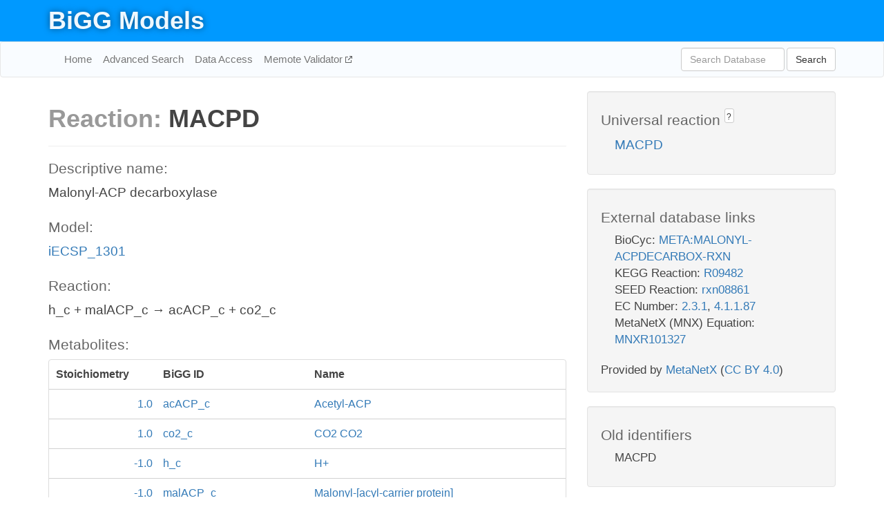

--- FILE ---
content_type: text/html; charset=UTF-8
request_url: http://bigg.ucsd.edu/models/iECSP_1301/reactions/MACPD
body_size: 4712
content:
<!DOCTYPE html>
<html lang="en">
  <head>
    <title>BiGG Reaction MACPD in iECSP_1301</title>

    <!-- Bootstrap and jQuery -->
    <script src="//code.jquery.com/jquery-1.9.1.min.js"></script>
    <script src="//netdna.bootstrapcdn.com/bootstrap/3.3.6/js/bootstrap.min.js"></script>
    <link rel="stylesheet" href="//netdna.bootstrapcdn.com/bootstrap/3.3.6/css/bootstrap.min.css"/>
    <link rel="stylesheet" href="//netdna.bootstrapcdn.com/font-awesome/4.0.3/css/font-awesome.min.css"/>

    <!-- BiGG styles and js -->
    <script src="/static/js/script.js"></script>
    <script src="/static/js/question_mark.js"></script>
    <link rel="stylesheet" href="/static/css/style.css"/>

    <!-- Favicon -->
    <link rel="icon" type="image/png" href="/static/assets/favicon.ico">

    <meta charset="utf-8"/>
    <meta name="viewport" content="width=device-width, initial-scale=1.0, maximum-scale=1.0, user-scalable=no"/>
    <meta name="google" content="notranslate">
    <meta name="description" content="Reaction MACPD in iECSP_1301. Malonyl-ACP decarboxylase.">
    <meta http-equiv="Content-Language" content="en">

    <script>
 (function(i,s,o,g,r,a,m){i['GoogleAnalyticsObject']=r;i[r]=i[r]||function(){
     (i[r].q=i[r].q||[]).push(arguments)},i[r].l=1*new Date();a=s.createElement(o),
                          m=s.getElementsByTagName(o)[0];a.async=1;a.src=g;m.parentNode.insertBefore(a,m)
 })(window,document,'script','//www.google-analytics.com/analytics.js','ga');

 ga('create', 'UA-129739-10', 'auto');
 ga('send', 'pageview');
</script>
  </head>
  <body>
    
      <div id="nav-title-background">
        <div class="container">
          <div id="nav-title">
            <h1><a href="/">BiGG Models</a></h1>
          </div>
        </div>
      </div>

      <div class="navbar navbar-default" role="navigation">
        <div class="container">
          <div class="navbar-header">
            <button type="button" class="navbar-toggle" data-toggle="collapse" data-target=".navbar-collapse">
              <span class="sr-only">Toggle navigation</span>
              <span class="icon-bar"></span>
              <span class="icon-bar"></span>
              <span class="icon-bar"></span>
            </button>
            <!--<a class="navbar-brand" href="http://gcrg.ucsd.edu/"><strong>SBRG</strong></a>-->
          </div>

          <div class="navbar-collapse collapse ">

            <ul class="nav navbar-nav navbar-left">

              <li><a href="/">Home</a></li>
              <li><a href="/advanced_search">Advanced Search</a></li>
              <li><a href="/data_access">Data Access</a></li>
              <li><a href="https://memote.io" target="_blank" class="link-out">
                Memote Validator
              </a></li>

            </ul>
            <ul class="nav navbar-nav navbar-right">

              <form id="search-form" class="navbar-form" action="/search" method="get">
                <div class="form-group" style="display: inline; margin-right: 3px;">
                  <input id="search" type="text" name="query"
                         class="form-control" placeholder="Search Database"
                         style="width:150px;" />
                </div>
                <button type="submit" class="btn btn-default">Search</button>
              </form>
            </ul>

          </div>
        </div>
      </div>

    

    <div class="container">
      <div class="row">
        <div class="col-lg-12" >
          
  <div class="row">
    <div class="col-lg-8">
      <h1><span class="light">Reaction: </span>MACPD</h1>
       

      

      <hr/>

      <h4>Descriptive name: </h4>
      <p>Malonyl-ACP decarboxylase</p>

      <h4>Model: </h4>
      <p><a href="/models/iECSP_1301">iECSP_1301</a></p>

      <h4>Reaction:</h4>
      <p>h_c + malACP_c &#x2192; acACP_c + co2_c</p>

      <h4>Metabolites:</h4>
      <div class="panel panel-default">
        <div class="table table-hover">
          <div class="table-header">
            <div class="table-row">
              <div class="table-cell" style="width: 20%; min-width: 140px">Stoichiometry</div>
              <div class="table-cell" style="width: 30%">BiGG ID</div>
              <div class="table-cell" style="width: 50%">Name</div>
            </div>
          </div>
          <div class="table-body">
            
            <a href="/models/iECSP_1301/metabolites/acACP_c">
              <div class="table-row">
                <div class="table-cell" style="width: 20%; min-width: 140px" align="right">
                  1.0
                </div>
                <div class="table-cell" style="width: 30%">
                  acACP_c
                </div>
                <div class="table-cell" style="width: 50%">
                  Acetyl-ACP
                </div>
              </div>
            </a>
            
            <a href="/models/iECSP_1301/metabolites/co2_c">
              <div class="table-row">
                <div class="table-cell" style="width: 20%; min-width: 140px" align="right">
                  1.0
                </div>
                <div class="table-cell" style="width: 30%">
                  co2_c
                </div>
                <div class="table-cell" style="width: 50%">
                  CO2 CO2
                </div>
              </div>
            </a>
            
            <a href="/models/iECSP_1301/metabolites/h_c">
              <div class="table-row">
                <div class="table-cell" style="width: 20%; min-width: 140px" align="right">
                  -1.0
                </div>
                <div class="table-cell" style="width: 30%">
                  h_c
                </div>
                <div class="table-cell" style="width: 50%">
                  H+
                </div>
              </div>
            </a>
            
            <a href="/models/iECSP_1301/metabolites/malACP_c">
              <div class="table-row">
                <div class="table-cell" style="width: 20%; min-width: 140px" align="right">
                  -1.0
                </div>
                <div class="table-cell" style="width: 30%">
                  malACP_c
                </div>
                <div class="table-cell" style="width: 50%">
                  Malonyl-[acyl-carrier protein]
                </div>
              </div>
            </a>
            
          </div>
        </div>
      </div>

      
        <hr/>
        

        <h4>Default bounds:</h4>
        <p>(0.0, 1000.0)</p>

        <h4>Objective coefficient:</h4>
        <p>0.0</p>

        <h4>Subsystem:</h4>
        <p>Membrane Lipid Metabolism</p>

        <h4>Gene Reaction Rule:</h4>
        <p>ECSP_3198</p>

        <h4>Genes:</h4>
        <p>
          
            <a href="/models/iECSP_1301/genes/ECSP_3198">ECSP_3198</a>
            (fabB)<br>
          
        </p>

        

      

      <hr class="section-break">
<h3>
  <a href="https://github.com/SBRG/bigg_models/issues/new" target="_blank" id="comment-link">
    Report an error on this page
  </a>
  
    
      <a tabindex="0" role="button" type="button" class="btn btn-default btn-xs"
   style="position: relative; top: -8px; padding: 0.2em; height: 1.8em;" data-trigger="click"
   data-toggle="popover" data-placement="bottom"
   data-title="Reporting errors"
   data-content="You will need an account on GitHub to report the error. If you prefer not to sign up for GitHub, please send your report to Zachary King <zaking@ucsd.edu>.">
   ?
</a>
    
   
</h3>

    </div>

    <!-- Side bar -->
    <div class="col-lg-4">
      <div class="well">
        <h4>
          Universal reaction
          
            
              <a tabindex="0" role="button" type="button" class="btn btn-default btn-xs"
   style="position: relative; top: -8px; padding: 0.2em; height: 1.8em;" data-trigger="click"
   data-toggle="popover" data-placement="bottom"
   data-title="Universal reaction"
   data-content="BiGG Models has a list of universal reactions. Visit the universal reaction page to see all the models that contain this reaction.">
   ?
</a>
            
          
        </h4>
        <ul class="list-unstyled">
          <li>
            <a href="/universal/reactions/MACPD">MACPD</a>
          </li>
        </ul>
      </div>

      <div class="well database-well">
  <h4>External database links</h4>
  <ul class="list-unstyled">
    
      <li>BioCyc:
        
          <a href="http://identifiers.org/biocyc/META:MALONYL-ACPDECARBOX-RXN" target="_blank">META:MALONYL-ACPDECARBOX-RXN</a>
        
      </li>
    
      <li>KEGG Reaction:
        
          <a href="http://identifiers.org/kegg.reaction/R09482" target="_blank">R09482</a>
        
      </li>
    
      <li>SEED Reaction:
        
          <a href="http://identifiers.org/seed.reaction/rxn08861" target="_blank">rxn08861</a>
        
      </li>
    
      <li>EC Number:
        
          <a href="http://identifiers.org/ec-code/2.3.1" target="_blank">2.3.1</a>,
        
          <a href="http://identifiers.org/ec-code/4.1.1.87" target="_blank">4.1.1.87</a>
        
      </li>
    
      <li>MetaNetX (MNX) Equation:
        
          <a href="http://identifiers.org/metanetx.reaction/MNXR101327" target="_blank">MNXR101327</a>
        
      </li>
    
  </ul>
  
  <p style="font-size: 17px; margin: 20px 0 0 0">
    Provided by <a href="http://metanetx.org">MetaNetX</a>
    (<a href="https://creativecommons.org/licenses/by/4.0">CC BY 4.0</a>)
  </p>
  
</div>
      <div class="well database-well">
  <h4>Old identifiers</h4>
  <ul class="list-unstyled">
    MACPD
  </ul>
</div>

      <div class="well">
        <h4>MACPD in other models</h4>
        <ul class="list-unstyled">
          
            <li>
              <a href="/models/iAF1260/reactions/MACPD">
                iAF1260
              </a>
            </li>
          
            <li>
              <a href="/models/iAF1260b/reactions/MACPD">
                iAF1260b
              </a>
            </li>
          
            <li>
              <a href="/models/iAF987/reactions/MACPD">
                iAF987
              </a>
            </li>
          
            <li>
              <a href="/models/iAPECO1_1312/reactions/MACPD">
                iAPECO1_1312
              </a>
            </li>
          
            <li>
              <a href="/models/iB21_1397/reactions/MACPD">
                iB21_1397
              </a>
            </li>
          
            <li>
              <a href="/models/iBWG_1329/reactions/MACPD">
                iBWG_1329
              </a>
            </li>
          
            <li>
              <a href="/models/ic_1306/reactions/MACPD">
                ic_1306
              </a>
            </li>
          
            <li>
              <a href="/models/iE2348C_1286/reactions/MACPD">
                iE2348C_1286
              </a>
            </li>
          
            <li>
              <a href="/models/iEC042_1314/reactions/MACPD">
                iEC042_1314
              </a>
            </li>
          
            <li>
              <a href="/models/iEC1344_C/reactions/MACPD">
                iEC1344_C
              </a>
            </li>
          
            <li>
              <a href="/models/iEC1349_Crooks/reactions/MACPD">
                iEC1349_Crooks
              </a>
            </li>
          
            <li>
              <a href="/models/iEC1356_Bl21DE3/reactions/MACPD">
                iEC1356_Bl21DE3
              </a>
            </li>
          
            <li>
              <a href="/models/iEC1364_W/reactions/MACPD">
                iEC1364_W
              </a>
            </li>
          
            <li>
              <a href="/models/iEC1368_DH5a/reactions/MACPD">
                iEC1368_DH5a
              </a>
            </li>
          
            <li>
              <a href="/models/iEC1372_W3110/reactions/MACPD">
                iEC1372_W3110
              </a>
            </li>
          
            <li>
              <a href="/models/iEC55989_1330/reactions/MACPD">
                iEC55989_1330
              </a>
            </li>
          
            <li>
              <a href="/models/iECABU_c1320/reactions/MACPD">
                iECABU_c1320
              </a>
            </li>
          
            <li>
              <a href="/models/iECB_1328/reactions/MACPD">
                iECB_1328
              </a>
            </li>
          
            <li>
              <a href="/models/iECBD_1354/reactions/MACPD">
                iECBD_1354
              </a>
            </li>
          
            <li>
              <a href="/models/iECD_1391/reactions/MACPD">
                iECD_1391
              </a>
            </li>
          
            <li>
              <a href="/models/iECDH10B_1368/reactions/MACPD">
                iECDH10B_1368
              </a>
            </li>
          
            <li>
              <a href="/models/iEcDH1_1363/reactions/MACPD">
                iEcDH1_1363
              </a>
            </li>
          
            <li>
              <a href="/models/iECDH1ME8569_1439/reactions/MACPD">
                iECDH1ME8569_1439
              </a>
            </li>
          
            <li>
              <a href="/models/iEcE24377_1341/reactions/MACPD">
                iEcE24377_1341
              </a>
            </li>
          
            <li>
              <a href="/models/iECED1_1282/reactions/MACPD">
                iECED1_1282
              </a>
            </li>
          
            <li>
              <a href="/models/iECH74115_1262/reactions/MACPD">
                iECH74115_1262
              </a>
            </li>
          
            <li>
              <a href="/models/iEcHS_1320/reactions/MACPD">
                iEcHS_1320
              </a>
            </li>
          
            <li>
              <a href="/models/iECIAI1_1343/reactions/MACPD">
                iECIAI1_1343
              </a>
            </li>
          
            <li>
              <a href="/models/iECIAI39_1322/reactions/MACPD">
                iECIAI39_1322
              </a>
            </li>
          
            <li>
              <a href="/models/iECNA114_1301/reactions/MACPD">
                iECNA114_1301
              </a>
            </li>
          
            <li>
              <a href="/models/iECO103_1326/reactions/MACPD">
                iECO103_1326
              </a>
            </li>
          
            <li>
              <a href="/models/iECO111_1330/reactions/MACPD">
                iECO111_1330
              </a>
            </li>
          
            <li>
              <a href="/models/iECO26_1355/reactions/MACPD">
                iECO26_1355
              </a>
            </li>
          
            <li>
              <a href="/models/iECOK1_1307/reactions/MACPD">
                iECOK1_1307
              </a>
            </li>
          
            <li>
              <a href="/models/iEcolC_1368/reactions/MACPD">
                iEcolC_1368
              </a>
            </li>
          
            <li>
              <a href="/models/iECP_1309/reactions/MACPD">
                iECP_1309
              </a>
            </li>
          
            <li>
              <a href="/models/iECs_1301/reactions/MACPD">
                iECs_1301
              </a>
            </li>
          
            <li>
              <a href="/models/iECS88_1305/reactions/MACPD">
                iECS88_1305
              </a>
            </li>
          
            <li>
              <a href="/models/iECSE_1348/reactions/MACPD">
                iECSE_1348
              </a>
            </li>
          
            <li>
              <a href="/models/iECSF_1327/reactions/MACPD">
                iECSF_1327
              </a>
            </li>
          
            <li>
              <a href="/models/iEcSMS35_1347/reactions/MACPD">
                iEcSMS35_1347
              </a>
            </li>
          
            <li>
              <a href="/models/iECSP_1301/reactions/MACPD">
                iECSP_1301
              </a>
            </li>
          
            <li>
              <a href="/models/iECUMN_1333/reactions/MACPD">
                iECUMN_1333
              </a>
            </li>
          
            <li>
              <a href="/models/iECW_1372/reactions/MACPD">
                iECW_1372
              </a>
            </li>
          
            <li>
              <a href="/models/iEKO11_1354/reactions/MACPD">
                iEKO11_1354
              </a>
            </li>
          
            <li>
              <a href="/models/iETEC_1333/reactions/MACPD">
                iETEC_1333
              </a>
            </li>
          
            <li>
              <a href="/models/iG2583_1286/reactions/MACPD">
                iG2583_1286
              </a>
            </li>
          
            <li>
              <a href="/models/iJN1463/reactions/MACPD">
                iJN1463
              </a>
            </li>
          
            <li>
              <a href="/models/iJN746/reactions/MACPD">
                iJN746
              </a>
            </li>
          
            <li>
              <a href="/models/iJO1366/reactions/MACPD">
                iJO1366
              </a>
            </li>
          
            <li>
              <a href="/models/iJR904/reactions/MACPD">
                iJR904
              </a>
            </li>
          
            <li>
              <a href="/models/iLF82_1304/reactions/MACPD">
                iLF82_1304
              </a>
            </li>
          
            <li>
              <a href="/models/iML1515/reactions/MACPD">
                iML1515
              </a>
            </li>
          
            <li>
              <a href="/models/iNRG857_1313/reactions/MACPD">
                iNRG857_1313
              </a>
            </li>
          
            <li>
              <a href="/models/iPC815/reactions/MACPD">
                iPC815
              </a>
            </li>
          
            <li>
              <a href="/models/iS_1188/reactions/MACPD">
                iS_1188
              </a>
            </li>
          
            <li>
              <a href="/models/iSB619/reactions/MACPD">
                iSB619
              </a>
            </li>
          
            <li>
              <a href="/models/iSbBS512_1146/reactions/MACPD">
                iSbBS512_1146
              </a>
            </li>
          
            <li>
              <a href="/models/iSBO_1134/reactions/MACPD">
                iSBO_1134
              </a>
            </li>
          
            <li>
              <a href="/models/iSDY_1059/reactions/MACPD">
                iSDY_1059
              </a>
            </li>
          
            <li>
              <a href="/models/iSF_1195/reactions/MACPD">
                iSF_1195
              </a>
            </li>
          
            <li>
              <a href="/models/iSFV_1184/reactions/MACPD">
                iSFV_1184
              </a>
            </li>
          
            <li>
              <a href="/models/iSFxv_1172/reactions/MACPD">
                iSFxv_1172
              </a>
            </li>
          
            <li>
              <a href="/models/iSSON_1240/reactions/MACPD">
                iSSON_1240
              </a>
            </li>
          
            <li>
              <a href="/models/iSynCJ816/reactions/MACPD">
                iSynCJ816
              </a>
            </li>
          
            <li>
              <a href="/models/iUMN146_1321/reactions/MACPD">
                iUMN146_1321
              </a>
            </li>
          
            <li>
              <a href="/models/iUMNK88_1353/reactions/MACPD">
                iUMNK88_1353
              </a>
            </li>
          
            <li>
              <a href="/models/iUTI89_1310/reactions/MACPD">
                iUTI89_1310
              </a>
            </li>
          
            <li>
              <a href="/models/iWFL_1372/reactions/MACPD">
                iWFL_1372
              </a>
            </li>
          
            <li>
              <a href="/models/iY75_1357/reactions/MACPD">
                iY75_1357
              </a>
            </li>
          
            <li>
              <a href="/models/iYL1228/reactions/MACPD">
                iYL1228
              </a>
            </li>
          
            <li>
              <a href="/models/iYS1720/reactions/MACPD">
                iYS1720
              </a>
            </li>
          
            <li>
              <a href="/models/iYS854/reactions/MACPD">
                iYS854
              </a>
            </li>
          
            <li>
              <a href="/models/iZ_1308/reactions/MACPD">
                iZ_1308
              </a>
            </li>
          
            <li>
              <a href="/models/STM_v1_0/reactions/MACPD">
                STM_v1_0
              </a>
            </li>
          
        </ul>
      </div>
    </div>

  </div>

  

        </div>
      </div>

      <footer class="row">
        <div class="col-lg-12" style="margin:60px 0;">
          <hr>
          <p style="font-size: 15px;">
  Latest BiGG Models publication:
  <br/><br/>
  King ZA, Lu JS, Dräger A, Miller PC, Federowicz S, Lerman JA, Ebrahim A,
  Palsson BO, and Lewis NE. <b>BiGG Models: A platform for
  integrating, standardizing, and sharing genome-scale models</b>
  (2016) Nucleic Acids Research 44(D1):D515-D522.
  doi:<a href="http://dx.doi.org/10.1093/nar/gkv1049" target="_blank">10.1093/nar/gkv1049</a>
</p>
          <hr>
          <p>Copyright &copy; 2019 The Regents of the University of California.</p>
        </div>
      </footer>
    </div>

    <script src="//cdnjs.cloudflare.com/ajax/libs/typeahead.js/0.11.1/typeahead.bundle.min.js"></script>
<link href="/static/css/typeahead.css" rel="stylesheet"/>
<script>
 var bh = new Bloodhound({
   datumTokenizer: Bloodhound.tokenizers.whitespace,
   queryTokenizer: Bloodhound.tokenizers.whitespace,
   remote: {
     url: '/autocomplete?query=%QUERY',
     wildcard: '%QUERY',
   },
 })
   $('#search').typeahead({
     minLength: 3,
     highlight: true,
     hint: true,
   }, {
     name: 'search',
     source: bh,
   }).bind('typeahead:select', function (event, suggestion) {
     $('#search-form').trigger('submit')
   }).keypress(function (event) {
     if (event.keyCode == 13)
       $('#search-form').trigger('submit')
   })
</script>
  </body>
</html>